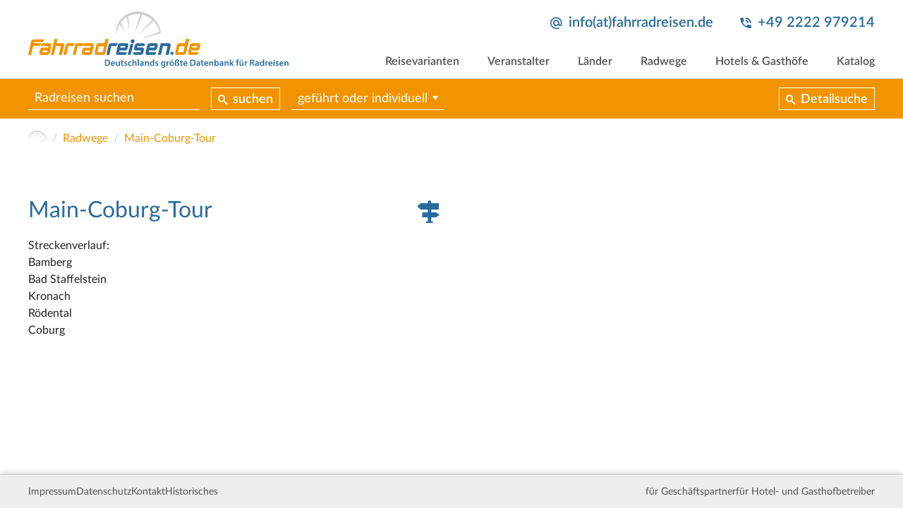

--- FILE ---
content_type: text/html; charset=utf-8
request_url: https://www.fahrradreisen.de/radwege/main-coburg-tour
body_size: 14807
content:
<!DOCTYPE html>
<html lang="de">
<head>

<meta charset="utf-8">
<!-- 
	This website is powered by TYPO3 - inspiring people to share!
	TYPO3 is a free open source Content Management Framework initially created by Kasper Skaarhoj and licensed under GNU/GPL.
	TYPO3 is copyright 1998-2026 of Kasper Skaarhoj. Extensions are copyright of their respective owners.
	Information and contribution at https://typo3.org/
-->


<link rel="icon" href="/typo3conf/ext/rrdb_frontendtemplate/Resources/Public/Icons/favicon-32x32.png" type="image/png">
<title>Radreisen auf der Main-Coburg-Tour</title>
<meta name="generator" content="TYPO3 CMS">
<meta name="description" content="Organisierte Radreisen auf der Main-Coburg-Tour suchen und finden. Alle Radtouren wurden von erfahrenen Reiseprofis geplant und sorgfältig ausgeabeitet. Damit könnt Ihr die Main-Coburg-Tour auf meist ruhigen Wegen durch die schönsten Landschaften entdecken. Individuelle oder geführte Gruppentouren – den Gepäcktransport übernimmt meist der Veranstalter.">
<meta name="robots" content="INDEX,FOLLOW">
<meta name="viewport" content="width=device-width, initial-scale=1">
<meta name="twitter:card" content="summary">


<link rel="stylesheet" href="/typo3conf/ext/rrdb_data/Resources/Public/Styles/rrdb_data.css?1738608670" media="all">
<link rel="stylesheet" href="/typo3temp/assets/css/cc78237e39849837e917663375006b72.css?1711970840" media="all">
<link rel="stylesheet" href="/typo3conf/ext/rrdb_frontendtemplate/Resources/Public/Styles/cookieconsent.min.css?1711968061" media="all">
<link rel="stylesheet" href="/typo3conf/ext/rrdb_frontendtemplate/Resources/Public/Styles/flatpickr.css?1711968061" media="all">
<link rel="stylesheet" href="/typo3conf/ext/rrdb_frontendtemplate/Resources/Public/Styles/lightbox.css?1711968061" media="all">
<link rel="stylesheet" href="/typo3conf/ext/rrdb_frontendtemplate/Resources/Public/Styles/slick.css?1711968061" media="all">
<link rel="stylesheet" href="/typo3conf/ext/rrdb_frontendtemplate/Resources/Public/Styles/select2.min.css?1711968061" media="all">
<link rel="stylesheet" href="/typo3conf/ext/rrdb_frontendtemplate/Resources/Public/Styles/main.css?1712417891" media="all">



<script src="/typo3conf/ext/rrdb_frontendtemplate/Resources/Public/Scripts/jquery-3.3.1.min.js?1711968053"></script>
<script src="/typo3temp/assets/js/3b797378be49828a3d98307fd285017b.js?1711970840"></script>


<link rel="apple-touch-icon" sizes="57x57" href="/typo3conf/ext/rrdb_frontendtemplate/Resources/Public/Icons/favicon-57x57.png">
		<link rel="apple-touch-icon" sizes="60x60" href="/typo3conf/ext/rrdb_frontendtemplate/Resources/Public/Icons/favicon-60x60.png">
		<link rel="apple-touch-icon" sizes="72x72" href="/typo3conf/ext/rrdb_frontendtemplate/Resources/Public/Icons/favicon-72x72.png">
		<link rel="apple-touch-icon" sizes="76x76" href="/typo3conf/ext/rrdb_frontendtemplate/Resources/Public/Icons/favicon-76x76.png">
		<link rel="apple-touch-icon" sizes="114x114" href="/typo3conf/ext/rrdb_frontendtemplate/Resources/Public/Icons/favicon-114x114.png">
		<link rel="apple-touch-icon" sizes="120x120" href="/typo3conf/ext/rrdb_frontendtemplate/Resources/Public/Icons/favicon-120x120.png">
		<link rel="apple-touch-icon" sizes="144x144" href="/typo3conf/ext/rrdb_frontendtemplate/Resources/Public/Icons/favicon-144x144.png">
		<link rel="apple-touch-icon" sizes="152x152" href="/typo3conf/ext/rrdb_frontendtemplate/Resources/Public/Icons/favicon-152x152.png">
		<link rel="apple-touch-icon" sizes="180x180" href="/typo3conf/ext/rrdb_frontendtemplate/Resources/Public/Icons/favicon-180x180.png">
		<link rel="icon" type="image/png" sizes="192x192"  href="/typo3conf/ext/rrdb_frontendtemplate/Resources/Public/Icons/favicon-192x192.png">
		<link rel="icon" type="image/png" sizes="32x32" href="/typo3conf/ext/rrdb_frontendtemplate/Resources/Public/Icons/favicon-32x32.png">
		<link rel="icon" type="image/png" sizes="96x96" href="/typo3conf/ext/rrdb_frontendtemplate/Resources/Public/Icons/favicon-96x96.png">
		<link rel="icon" type="image/png" sizes="16x16" href="/typo3conf/ext/rrdb_frontendtemplate/Resources/Public/Icons/favicon-16x16.png">
		<meta name="msapplication-TileColor" content="#ffffff">
		<meta name="msapplication-TileImage" content="/typo3conf/ext/rrdb_frontendtemplate/Resources/Public/Icons/favicon-144x144.png">
		<meta name="theme-color" content="#ffffff">
<link rel="canonical" href="https://www.fahrradreisen.de/radwege/main-coburg-tour"/>
</head>
<body>




<header>
	<div class="content-width">
		<a href="/" class="logo"><svg version="1.1" id="Layer_1" xmlns="http://www.w3.org/2000/svg" xmlns:xlink="http://www.w3.org/1999/xlink" x="0px" y="0px" viewBox="0 0 936 203" style="enable-background:new 0 0 936 203;" xml:space="preserve"><style type="text/css">
		.st0{fill:#F29400;}
		.st1{fill:#296A9C;}
		.st2{fill:#CCCDD0;}
	</style><g transform="translate(-32.1,-48.2)"><g class="main"><path class="st0" d="M113.3,205l13.4-57.2h10.9l-3.7,15.4h21c1.8,0,3.4,0.6,4.8,1.8c1.3,1.2,2,2.7,2,4.4c0,0.3-0.1,0.7-0.2,1.3
			l-8.1,34.3L142,205l7.3-30.7v-0.1c0-0.2-0.1-0.4-0.4-0.6c-0.3-0.2-0.6-0.2-1.1-0.2h-14.7c-0.5,0-0.9,0.1-1.2,0.3
			c-0.3,0.2-0.5,0.4-0.6,0.6l-7.3,30.7L113.3,205z"/><path class="st0" d="M200.9,163.2c-5,3.8-6.7,10.2-6.7,10.2h-16.9c-0.4,0-0.8,0.1-1.1,0.3c-0.3,0.2-0.5,0.4-0.5,0.6l-6.5,30.7
			h-10.4l7.5-34.4c0.4-1.9,1.5-3.7,3.2-5.2c1.7-1.5,3.7-2.3,5.9-2.3H200.9z"/><path class="st0" d="M234.6,163.2c-5,3.8-6.7,10.2-6.7,10.2h-16.9c-0.4,0-0.8,0.1-1.1,0.3c-0.3,0.2-0.5,0.4-0.5,0.6l-6.5,30.7
			h-10.4l7.5-34.4c0.4-1.9,1.5-3.7,3.2-5.2c1.7-1.5,3.7-2.3,5.9-2.3H234.6z"/><path class="st1" d="M355.7,163.2c-5,3.8-6.7,10.2-6.7,10.2H332c-0.4,0-0.8,0.1-1.1,0.3c-0.3,0.2-0.5,0.4-0.5,0.6l-6.5,30.7
			h-10.4l7.5-34.4c0.4-1.9,1.5-3.7,3.2-5.2c1.7-1.5,3.7-2.3,5.9-2.3H355.7z"/><path class="st0" d="M270.7,199.1c0-0.3,0.1-0.8,0.2-1.5l5.7-26.9c0.4-1.9,1.5-3.6,3.4-5.1c1.9-1.6,3.8-2.3,5.7-2.3H306l3.3-15.4
			h12L310,197.5c-0.5,2.2-1.6,4-3.4,5.4c-1.8,1.4-3.7,2.1-5.6,2.1h-24.2c-1.7,0-3.1-0.6-4.3-1.7
			C271.3,202.3,270.7,200.8,270.7,199.1 M281.5,194.2c0,0.3,0.2,0.6,0.5,0.9c0.4,0.3,0.7,0.4,1.2,0.4h15.5c0.3,0,0.6-0.2,1-0.5
			c0.4-0.3,0.7-0.7,0.7-0.9l4.2-19.7c0,0-0.1-0.5-0.4-0.7c-0.3-0.2-0.6-0.2-0.8-0.2h-15.5c-0.5,0-1,0.1-1.5,0.3
			c-0.5,0.2-0.7,0.4-0.7,0.6l-4.2,19.7V194.2z"/><path class="st0" d="M560.4,199.1c0-0.3,0.1-0.8,0.2-1.5l5.7-26.9c0.4-1.9,1.5-3.6,3.4-5.1c1.9-1.6,3.8-2.3,5.7-2.3h20.4
			l3.3-15.4h12l-11.2,49.7c-0.5,2.2-1.6,4-3.4,5.4c-1.8,1.4-3.7,2.1-5.6,2.1h-24.2c-1.7,0-3.1-0.6-4.3-1.7
			C561,202.3,560.4,200.8,560.4,199.1 M571.2,194.2c0,0.3,0.2,0.6,0.5,0.9c0.4,0.3,0.7,0.4,1.2,0.4h15.5c0.3,0,0.6-0.2,1-0.5
			c0.4-0.3,0.7-0.7,0.7-0.9l4.2-19.7c0,0-0.1-0.5-0.4-0.7c-0.3-0.2-0.6-0.2-0.8-0.2h-15.5c-0.5,0-1,0.1-1.5,0.3
			c-0.5,0.2-0.7,0.4-0.7,0.6l-4.2,19.7V194.2z"/><path class="st1" d="M409.4,199.1c0-0.3,0.1-0.8,0.2-1.5l0.5-2.1h24.7c0.4,0,0.8-0.2,1.1-0.5c0.3-0.3,0.5-0.6,0.6-1l0.7-3.6
			c0.1-0.1,0.1-0.2,0.1-0.4c0-0.3-0.1-0.6-0.3-0.8c-0.2-0.2-0.5-0.3-0.9-0.3h-17.3c-1.7,0-3.1-0.6-4.3-1.9
			c-1.2-1.3-1.8-2.7-1.8-4.3c0-0.3,0.1-0.8,0.2-1.3l2.3-10.8c0.4-1.9,1.5-3.6,3.4-5.1c1.9-1.6,3.8-2.3,5.7-2.3h21.5
			c1.9,0,3.4,0.6,4.4,1.7c1.1,1.2,1.6,2.6,1.6,4.2c0,0.4-0.1,0.9-0.2,1.5l-0.6,2.7h-24.8c-0.4,0-0.8,0.1-1.1,0.3
			c-0.3,0.2-0.5,0.4-0.5,0.6l-0.6,2.9v0.4c0,0.7,0.4,1,1.1,1h17.3c1.9,0,3.4,0.6,4.4,1.7c1.1,1.2,1.6,2.6,1.6,4.2
			c0,0.4-0.1,0.9-0.2,1.5l-2.4,11.3c-0.5,2.3-1.5,4.1-3.2,5.5c-1.6,1.4-3.6,2-5.8,2h-21.5c-1.7,0-3.2-0.5-4.4-1.6
			C410,202.3,409.4,200.9,409.4,199.1"/><path class="st1" d="M498.4,205l10.2-41.8h7.2h22.7c1.7,0,3.1,0.6,4.3,1.9c1.2,1.3,1.8,2.7,1.8,4.4c0,0.3-0.1,0.7-0.2,1.2
			l-7,34.4h-11.1l6.5-30.7v-0.1c0-0.2-0.1-0.4-0.4-0.6c-0.2-0.2-0.5-0.3-0.9-0.3h-13.8c-0.4,0-0.7,0.1-1.1,0.3
			c-0.3,0.2-0.5,0.4-0.5,0.6l-6.5,30.7H498.4z"/><path class="st1" d="M543.5,198.3l0.1-0.3c0.5-2.6,2.8-4.4,5.5-4.4h0c3.6,0,6.2,3.3,5.5,6.8l-0.1,0.3c-0.6,2.6-2.8,4.4-5.5,4.4
			C545.4,205,542.8,201.8,543.5,198.3"/><path class="st0" d="M607.2,199.1c0-0.4,0.1-0.9,0.2-1.5l5.7-26.9c0.4-1.8,1.5-3.5,3.4-5.1c1.9-1.6,3.8-2.4,5.6-2.4h22.7
			c1.9,0,3.3,0.6,4.4,1.8c1.1,1.2,1.6,2.6,1.6,4.3c0,0.3-0.1,0.8-0.2,1.4l-2.2,10.8c-0.4,1.9-1.5,3.7-3.3,5.2
			c-1.8,1.5-3.7,2.3-5.9,2.3h-19.9l-1.1,5.1v0.2c0,0.3,0.2,0.6,0.5,0.9c0.4,0.3,0.8,0.4,1.2,0.4h25.4l-0.5,2.1
			c-0.5,2.3-1.6,4.1-3.3,5.5c-1.6,1.4-3.6,2-5.9,2h-22.7c-1.7,0-3.1-0.6-4.3-1.7C607.8,202.3,607.2,200.8,607.2,199.1 M621.9,177.6
			c0,0.8,0.6,1.2,1.8,1.2h13.7c0.5,0,0.9-0.1,1.2-0.4c0.3-0.3,0.6-0.6,0.6-1.1l0.7-2.9v-0.1c0-0.2-0.1-0.4-0.4-0.6
			c-0.3-0.2-0.6-0.3-1-0.3h-13.7c-0.5,0-1,0.1-1.5,0.3c-0.5,0.2-0.7,0.4-0.8,0.6l-0.6,2.9V177.6z"/><path class="st1" d="M454.2,199.1c0-0.4,0.1-0.9,0.2-1.5l5.7-26.9c0.4-1.8,1.5-3.5,3.4-5.1c1.9-1.6,3.8-2.4,5.6-2.4h22.7
			c1.9,0,3.3,0.6,4.4,1.8c1.1,1.2,1.6,2.6,1.6,4.3c0,0.3-0.1,0.8-0.2,1.4l-2.2,10.8c-0.4,1.9-1.5,3.7-3.3,5.2
			c-1.8,1.5-3.7,2.3-5.9,2.3h-19.9l-1.1,5.1v0.2c0,0.3,0.2,0.6,0.5,0.9c0.4,0.3,0.8,0.4,1.2,0.4h25.4l-0.5,2.1
			c-0.5,2.3-1.6,4.1-3.3,5.5c-1.6,1.4-3.6,2-5.9,2h-22.7c-1.7,0-3.1-0.6-4.3-1.7C454.8,202.3,454.2,200.8,454.2,199.1 M468.9,177.6
			c0,0.8,0.6,1.2,1.8,1.2h13.7c0.5,0,0.9-0.1,1.2-0.4c0.3-0.3,0.6-0.6,0.6-1.1l0.7-2.9v-0.1c0-0.2-0.1-0.4-0.4-0.6
			c-0.3-0.2-0.6-0.3-1-0.3h-13.7c-0.5,0-1,0.1-1.5,0.3c-0.5,0.2-0.7,0.4-0.8,0.6l-0.6,2.9V177.6z"/><path class="st1" d="M348.3,199.1c0-0.4,0.1-0.9,0.2-1.5l5.7-26.9c0.4-1.8,1.5-3.5,3.4-5.1c1.9-1.6,3.8-2.4,5.6-2.4H386
			c1.9,0,3.3,0.6,4.4,1.8c1.1,1.2,1.6,2.6,1.6,4.3c0,0.3-0.1,0.8-0.2,1.4l-2.2,10.8c-0.4,1.9-1.5,3.7-3.3,5.2
			c-1.8,1.5-3.7,2.3-5.9,2.3h-19.9l-1.1,5.1v0.2c0,0.3,0.2,0.6,0.5,0.9c0.4,0.3,0.8,0.4,1.2,0.4h25.4l-0.5,2.1
			c-0.5,2.3-1.6,4.1-3.3,5.5c-1.6,1.4-3.6,2-5.9,2h-22.7c-1.7,0-3.1-0.6-4.3-1.7C348.9,202.3,348.3,200.8,348.3,199.1 M363,177.6
			c0,0.8,0.6,1.2,1.8,1.2h13.7c0.5,0,0.9-0.1,1.2-0.4c0.3-0.3,0.6-0.6,0.6-1.1l0.7-2.9v-0.1c0-0.2-0.1-0.4-0.4-0.6
			c-0.3-0.2-0.6-0.3-1-0.3h-13.7c-0.5,0-1,0.1-1.5,0.3c-0.5,0.2-0.7,0.4-0.8,0.6l-0.6,2.9V177.6z"/><polygon class="st1" points="410.4,165.3 400.1,165.3 389.8,205 400.1,205 			"/><path class="st1" d="M414.5,156.1c0,3.9-3.2,7.1-7.1,7.1c-3.9,0-7.1-3.2-7.1-7.1c0-3.9,3.2-7.1,7.1-7.1
			C411.3,149,414.5,152.2,414.5,156.1"/><path class="st0" d="M72,199.1c0-0.4,0.1-0.9,0.2-1.5l2.4-11.3c0.4-1.9,1.5-3.6,3.4-5.2c1.9-1.6,3.8-2.3,5.6-2.3h20l1-4.4v-0.1
			c0-0.2-0.1-0.4-0.4-0.6c-0.3-0.2-0.6-0.3-1-0.3h-26l0.6-2.7c0.4-1.8,1.5-3.5,3.4-5.1c1.9-1.6,3.8-2.4,5.6-2.4h22.7
			c1.7,0,3.1,0.6,4.3,1.9c1.2,1.3,1.8,2.7,1.8,4.4c0,0.3-0.1,0.7-0.2,1.2l-5.7,26.9c-0.4,2.2-1.6,4-3.4,5.4
			c-1.8,1.4-3.7,2.1-5.7,2.1H78.2c-1.7,0-3.1-0.6-4.3-1.7C72.6,202.3,72,200.8,72,199.1 M83.2,194.2c0,0.3,0.1,0.5,0.4,0.8
			c0.3,0.3,0.5,0.5,0.7,0.5h14.3c0.4,0,0.8-0.2,1.2-0.5c0.4-0.3,0.6-0.6,0.7-1l0.8-4c0-0.3-0.1-0.6-0.4-0.8
			c-0.2-0.2-0.6-0.3-0.9-0.3H85.7c-0.3,0-0.7,0.1-1,0.4c-0.4,0.3-0.6,0.6-0.7,1l-0.7,3.6V194.2z"/><path class="st0" d="M224.5,199.1c0-0.4,0.1-0.9,0.2-1.5l2.4-11.3c0.4-1.9,1.5-3.6,3.4-5.2c1.9-1.6,3.8-2.3,5.6-2.3h20l1-4.4
			v-0.1c0-0.2-0.1-0.4-0.4-0.6c-0.3-0.2-0.6-0.3-1-0.3h-26l0.6-2.7c0.4-1.8,1.5-3.5,3.4-5.1c1.9-1.6,3.8-2.4,5.6-2.4h22.7
			c1.7,0,3.1,0.6,4.3,1.9c1.2,1.3,1.8,2.7,1.8,4.4c0,0.3-0.1,0.7-0.2,1.2l-5.7,26.9c-0.4,2.2-1.6,4-3.4,5.4
			c-1.8,1.4-3.7,2.1-5.7,2.1h-22.7c-1.7,0-3.1-0.6-4.3-1.7C225.1,202.3,224.5,200.8,224.5,199.1 M235.7,194.2
			c0,0.3,0.1,0.5,0.4,0.8c0.3,0.3,0.5,0.5,0.7,0.5h14.3c0.4,0,0.8-0.2,1.2-0.5c0.4-0.3,0.6-0.6,0.7-1l0.8-4c0-0.3-0.1-0.6-0.4-0.8
			c-0.2-0.2-0.6-0.3-0.9-0.3h-14.3c-0.3,0-0.7,0.1-1,0.4c-0.4,0.3-0.6,0.6-0.7,1l-0.7,3.6V194.2z"/><path class="st0" d="M91.5,148.9c-3.8,2.3-7,10.2-7,10.2H54.1c-0.4,0-0.8,0.2-1.1,0.5c-0.4,0.3-0.6,0.7-0.6,1l-0.7,2.6h28.8
			c-3.8,2.3-7,10.2-7,10.2h-24L43,205H32.1l10.3-48.6c0.5-1.9,1.6-3.7,3.5-5.2c1.9-1.6,3.7-2.4,5.6-2.4H91.5z"/></g><g class="visual"><path class="st2" d="M476,67c-18.9-15.3-43.7-21.8-67.4-16.3c-2.9,0.7-5.9,1.5-8.9,2.5c-22.2,7.4-40.4,24.2-48,46.4
			c-3.3,9.8-5.3,21.7-3.3,35.2c0,0,0.4-20.6,12.5-40.5l18.8,26c0.3,0.4,0.8,0,0.6-0.4l-15.7-31.1c5.3-7.3,12.3-14.2,21.7-19.6
			l9.1,45.1c0.1,0.4,0.7,0.4,0.7-0.1L391.7,66c12.7-6,22.3-7.2,34.8-7.9c0,0,3.3-0.2,8.6,0.5L414.9,124c-0.1,0.4,0.5,0.7,0.7,0.2
			L442.5,60c9.8,2.3,22.6,7.7,34.8,18.6l-45,51.4c-0.3,0.3,0.2,0.8,0.5,0.5l49.8-48.1c7.5,7.9,17.4,19.8,21.6,39.3l-62.7,24.9
			c-0.4,0.2-0.2,0.8,0.2,0.7l65.9-20C507.6,127.3,511.8,96.2,476,67"/></g><g class="secondary"><path class="st1" d="M307.8,222.7c1.8-0.3,4-0.5,6.4-0.5c4.1,0,7,0.8,9,2.5c2.1,1.7,3.4,4.3,3.4,8.1c0,3.9-1.3,6.9-3.4,8.8
			c-2.2,2-5.7,3-10,3c-2.4,0-4.1-0.1-5.4-0.3V222.7z M311.8,241.3c0.6,0.1,1.4,0.1,2.2,0.1c5.2,0,8.3-2.8,8.3-8.4
			c0-4.9-2.8-7.6-7.8-7.6c-1.3,0-2.2,0.1-2.7,0.2V241.3z"/><path class="st1" d="M333.1,237.6c0.1,2.9,2.4,4.1,4.9,4.1c1.9,0,3.2-0.3,4.4-0.7l0.6,2.8c-1.4,0.6-3.3,1-5.6,1
			c-5.2,0-8.2-3.2-8.2-8c0-4.4,2.7-8.6,7.8-8.6c5.2,0,6.9,4.2,6.9,7.7c0,0.8-0.1,1.3-0.1,1.7H333.1z M340.1,234.8
			c0-1.5-0.6-3.9-3.3-3.9c-2.5,0-3.5,2.3-3.7,3.9H340.1z"/><path class="st1" d="M361.6,239.6c0,1.9,0.1,3.5,0.1,4.8h-3.5L358,242H358c-0.7,1.1-2.3,2.8-5.1,2.8c-2.9,0-5.6-1.7-5.6-6.9v-9.3
			h4v8.7c0,2.6,0.8,4.3,3,4.3c1.6,0,2.6-1.1,3.1-2.2c0.1-0.4,0.2-0.8,0.2-1.2v-9.6h4V239.6z"/><path class="st1" d="M370.9,223.9v4.5h3.8v3h-3.8v7c0,1.9,0.5,2.9,2.1,2.9c0.7,0,1.2-0.1,1.6-0.2l0.1,3.1
			c-0.6,0.2-1.6,0.4-2.9,0.4c-1.5,0-2.7-0.5-3.5-1.3c-0.8-0.9-1.2-2.4-1.2-4.4v-7.5h-2.3v-3h2.3v-3.6L370.9,223.9z"/><path class="st1" d="M377.8,240.7c0.9,0.6,2.6,1.1,4.1,1.1c1.8,0,2.5-0.7,2.5-1.8c0-1.1-0.7-1.6-2.6-2.3
			c-3.1-1.1-4.4-2.8-4.4-4.6c0-2.8,2.3-5,6-5c1.8,0,3.3,0.5,4.2,0.9l-0.8,2.8c-0.7-0.4-2-0.9-3.4-0.9c-1.4,0-2.2,0.7-2.2,1.7
			c0,1,0.8,1.5,2.8,2.2c2.9,1,4.2,2.5,4.2,4.9c0,2.9-2.3,5-6.5,5c-1.9,0-3.7-0.5-4.8-1.1L377.8,240.7z"/><path class="st1" d="M403.6,243.9c-0.8,0.4-2.5,0.8-4.5,0.8c-5,0-8.2-3.2-8.2-8.1c0-4.8,3.3-8.5,8.9-8.5c1.5,0,3,0.3,3.9,0.8
			l-0.7,3c-0.7-0.3-1.6-0.6-3-0.6c-3.1,0-4.9,2.3-4.9,5.2c0,3.3,2.1,5.1,4.9,5.1c1.4,0,2.4-0.3,3.2-0.6L403.6,243.9z"/><path class="st1" d="M406.9,221.2h4.1v9.5h0.1c0.5-0.8,1.1-1.4,2-1.8c0.8-0.5,1.7-0.7,2.7-0.7c2.7,0,5.6,1.8,5.6,6.9v9.4h-4v-8.9
			c0-2.3-0.8-4-3.1-4c-1.6,0-2.7,1-3.1,2.3c-0.1,0.3-0.2,0.8-0.2,1.2v9.5h-4.1V221.2z"/><rect x="425.9" y="221.2" class="st1" width="4.1" height="23.2"/><path class="st1" d="M443.5,244.4l-0.3-1.8h-0.1c-1,1.2-2.6,2.1-4.7,2.1c-3.2,0-5-2.3-5-4.7c0-4,3.6-6,9.4-6v-0.3
			c0-1-0.4-2.8-3.2-2.8c-1.6,0-3.2,0.5-4.3,1.2l-0.8-2.6c1.2-0.7,3.2-1.4,5.8-1.4c5.1,0,6.6,3.2,6.6,6.7v5.7c0,1.4,0.1,2.8,0.2,3.8
			H443.5z M443,236.6c-2.8-0.1-5.6,0.6-5.6,3c0,1.6,1,2.3,2.3,2.3c1.6,0,2.8-1,3.1-2.2c0.1-0.3,0.1-0.6,0.1-0.9V236.6z"/><path class="st1" d="M451.5,233.2c0-1.8,0-3.4-0.1-4.7h3.5l0.2,2.4h0.1c0.7-1.2,2.4-2.7,5.1-2.7c2.8,0,5.7,1.8,5.7,6.8v9.4h-4v-9
			c0-2.3-0.8-4-3-4c-1.6,0-2.7,1.1-3.1,2.3c-0.1,0.4-0.2,0.9-0.2,1.3v9.3h-4.1V233.2z"/><path class="st1" d="M485.1,221.2v18.7c0,1.6,0.1,3.4,0.1,4.5h-3.6l-0.2-2.5h-0.1c-0.9,1.8-2.9,2.9-5.2,2.9
			c-3.8,0-6.8-3.2-6.8-8.1c0-5.3,3.3-8.5,7.1-8.5c2.2,0,3.8,0.9,4.5,2.1h0.1v-9H485.1z M481.1,235.1c0-0.3,0-0.7-0.1-1
			c-0.4-1.6-1.6-2.8-3.5-2.8c-2.6,0-4,2.3-4,5.3c0,2.9,1.4,5,4,5c1.6,0,3.1-1.1,3.5-2.8c0.1-0.4,0.1-0.8,0.1-1.2V235.1z"/><path class="st1" d="M489.5,240.7c0.9,0.6,2.6,1.1,4.1,1.1c1.8,0,2.5-0.7,2.5-1.8c0-1.1-0.7-1.6-2.6-2.3
			c-3.1-1.1-4.4-2.8-4.4-4.6c0-2.8,2.3-5,6-5c1.8,0,3.3,0.5,4.2,0.9l-0.8,2.8c-0.7-0.4-2-0.9-3.4-0.9c-1.4,0-2.2,0.7-2.2,1.7
			c0,1,0.8,1.5,2.8,2.2c2.9,1,4.2,2.5,4.2,4.9c0,2.9-2.3,5-6.5,5c-1.9,0-3.7-0.5-4.8-1.1L489.5,240.7z"/><path class="st1" d="M525.2,228.5c-0.1,1.1-0.1,2.4-0.1,4.6v9c0,3.3-0.7,5.7-2.4,7.2c-1.7,1.5-4,1.9-6.1,1.9
			c-2,0-4.2-0.4-5.6-1.3l0.9-3c1,0.6,2.7,1.2,4.6,1.2c2.6,0,4.6-1.4,4.6-4.8v-1.4h-0.1c-0.9,1.4-2.5,2.3-4.6,2.3
			c-4,0-6.8-3.3-6.8-7.8c0-5.2,3.4-8.4,7.2-8.4c2.4,0,3.9,1.2,4.6,2.5h0.1l0.2-2.1H525.2z M521.1,234.9c0-0.4,0-0.8-0.1-1.1
			c-0.4-1.5-1.6-2.6-3.3-2.6c-2.3,0-3.9,2-3.9,5.2c0,2.7,1.4,4.9,3.9,4.9c1.5,0,2.8-1,3.3-2.4c0.1-0.4,0.2-1,0.2-1.4V234.9z"/><path class="st1" d="M529.6,233.6c0-2.2,0-3.7-0.1-5.1h3.5l0.1,3h0.1c0.8-2.3,2.6-3.4,4.3-3.4c0.4,0,0.6,0,0.9,0.1v3.8
			c-0.3-0.1-0.7-0.1-1.2-0.1c-1.9,0-3.2,1.2-3.6,3c-0.1,0.4-0.1,0.8-0.1,1.2v8.2h-4V233.6z"/><path class="st1" d="M556.3,236.3c0,5.8-4.1,8.5-8.2,8.5c-4.5,0-8-3.1-8-8.2c0-5.2,3.4-8.4,8.2-8.4
			C553.2,228.1,556.3,231.5,556.3,236.3 M543,224c0-1.1,0.9-2,2.1-2c1.1,0,1.9,0.8,1.9,2c0,1.1-0.8,2-2,2
			C543.9,226,543,225.1,543,224 M544.3,236.5c0,3.1,1.5,5.4,4,5.4c2.3,0,3.9-2.3,3.9-5.5c0-2.5-1.1-5.3-3.9-5.3
			C545.5,231.1,544.3,233.8,544.3,236.5 M549.5,224c0-1.1,0.8-2,2-2c1.1,0,2,0.8,2,2c0,1.1-0.8,2-2,2
			C550.4,226,549.5,225.1,549.5,224"/><path class="st1" d="M559.9,244.4V230c0-3.7,0.9-5.9,2.5-7.3c1.3-1.2,3.1-1.9,5.4-1.9c3.6,0,6.5,2.2,6.5,5.8c0,1-0.3,2.1-0.8,2.7
			c-1.4,0.6-2.1,1.5-2.1,2.4c0,0.9,0.5,1.6,1.4,2.5c1.2,1.2,2.6,2.6,2.6,5.1c0,3.2-2.3,5.4-6.3,5.4c-1.2,0-2.5-0.2-3.5-0.6l0.6-3
			c0.7,0.3,1.6,0.5,2.5,0.5c1.7,0,2.6-0.9,2.6-2.2c0-1-0.5-1.8-1.4-2.7c-1.2-1.2-2.5-2.5-2.5-4.5c0-1.7,0.9-3.1,2.7-4
			c0.2-0.4,0.3-0.8,0.3-1.3c0-1.8-1.1-3-2.9-3c-2.1,0-3.5,1.5-3.5,5.8v14.7H559.9z"/><path class="st1" d="M583.6,223.9v4.5h3.8v3h-3.8v7c0,1.9,0.5,2.9,2.1,2.9c0.7,0,1.2-0.1,1.6-0.2l0.1,3.1
			c-0.6,0.2-1.6,0.4-2.9,0.4c-1.5,0-2.7-0.5-3.5-1.3c-0.8-0.9-1.2-2.4-1.2-4.4v-7.5h-2.3v-3h2.3v-3.6L583.6,223.9z"/><path class="st1" d="M593.4,237.6c0.1,2.9,2.4,4.1,4.9,4.1c1.9,0,3.2-0.3,4.4-0.7l0.6,2.8c-1.4,0.6-3.3,1-5.6,1
			c-5.2,0-8.2-3.2-8.2-8c0-4.4,2.7-8.6,7.8-8.6c5.2,0,6.9,4.2,6.9,7.7c0,0.8-0.1,1.3-0.1,1.7H593.4z M600.4,234.8
			c0-1.5-0.6-3.9-3.3-3.9c-2.5,0-3.5,2.3-3.7,3.9H600.4z"/><path class="st1" d="M615,222.7c1.8-0.3,4-0.5,6.4-0.5c4.1,0,7,0.8,9,2.5c2.1,1.7,3.4,4.3,3.4,8.1c0,3.9-1.3,6.9-3.4,8.8
			c-2.2,2-5.7,3-10,3c-2.3,0-4.1-0.1-5.4-0.3V222.7z M619,241.3c0.6,0.1,1.4,0.1,2.2,0.1c5.2,0,8.3-2.8,8.3-8.4
			c0-4.9-2.8-7.6-7.8-7.6c-1.3,0-2.2,0.1-2.7,0.2V241.3z"/><path class="st1" d="M646.4,244.4l-0.3-1.8H646c-1,1.2-2.6,2.1-4.7,2.1c-3.2,0-5-2.3-5-4.7c0-4,3.6-6,9.4-6v-0.3
			c0-1-0.4-2.8-3.2-2.8c-1.6,0-3.2,0.5-4.3,1.2l-0.8-2.6c1.2-0.7,3.2-1.4,5.8-1.4c5.1,0,6.6,3.2,6.6,6.7v5.7c0,1.4,0.1,2.8,0.2,3.8
			H646.4z M645.8,236.6c-2.8-0.1-5.6,0.6-5.6,3c0,1.6,1,2.3,2.3,2.3c1.6,0,2.8-1,3.1-2.2c0.1-0.3,0.1-0.6,0.1-0.9V236.6z"/><path class="st1" d="M658.7,223.9v4.5h3.8v3h-3.8v7c0,1.9,0.5,2.9,2.1,2.9c0.7,0,1.2-0.1,1.6-0.2l0.1,3.1
			c-0.6,0.2-1.6,0.4-2.9,0.4c-1.5,0-2.7-0.5-3.5-1.3c-0.8-0.9-1.2-2.4-1.2-4.4v-7.5h-2.3v-3h2.3v-3.6L658.7,223.9z"/><path class="st1" d="M668.5,237.6c0.1,2.9,2.4,4.1,4.9,4.1c1.9,0,3.2-0.3,4.4-0.7l0.6,2.8c-1.4,0.6-3.3,1-5.6,1
			c-5.2,0-8.2-3.2-8.2-8c0-4.4,2.7-8.6,7.8-8.6c5.2,0,6.9,4.2,6.9,7.7c0,0.8-0.1,1.3-0.1,1.7H668.5z M675.5,234.8
			c0-1.5-0.6-3.9-3.3-3.9c-2.5,0-3.5,2.3-3.7,3.9H675.5z"/><path class="st1" d="M682.8,233.2c0-1.8,0-3.4-0.1-4.7h3.5l0.2,2.4h0.1c0.7-1.2,2.4-2.7,5.1-2.7c2.8,0,5.7,1.8,5.7,6.8v9.4h-4v-9
			c0-2.3-0.8-4-3-4c-1.6,0-2.7,1.1-3.1,2.3c-0.1,0.4-0.2,0.9-0.2,1.3v9.3h-4V233.2z"/><path class="st1" d="M701.7,244.4c0.1-1.1,0.1-2.8,0.1-4.5v-18.7h4v9.5h0.1c1-1.5,2.7-2.5,5.1-2.5c3.9,0,6.7,3.2,6.6,8.1
			c0,5.7-3.6,8.6-7.2,8.6c-2.1,0-3.9-0.8-5-2.7h-0.1l-0.2,2.4H701.7z M705.8,237.8c0,0.3,0,0.7,0.1,0.9c0.4,1.6,1.8,2.8,3.6,2.8
			c2.5,0,4.1-2,4.1-5.2c0-2.8-1.3-5.1-4-5.1c-1.6,0-3.1,1.2-3.6,2.9c-0.1,0.3-0.1,0.7-0.1,1V237.8z"/><path class="st1" d="M730.2,244.4l-0.3-1.8h-0.1c-1,1.2-2.6,2.1-4.7,2.1c-3.2,0-5-2.3-5-4.7c0-4,3.6-6,9.4-6v-0.3
			c0-1-0.4-2.8-3.2-2.8c-1.6,0-3.2,0.5-4.3,1.2l-0.8-2.6c1.2-0.7,3.2-1.4,5.8-1.4c5.1,0,6.6,3.2,6.6,6.7v5.7c0,1.4,0.1,2.8,0.2,3.8
			H730.2z M729.6,236.6c-2.8-0.1-5.6,0.6-5.6,3c0,1.6,1,2.3,2.3,2.3c1.6,0,2.8-1,3.1-2.2c0.1-0.3,0.1-0.6,0.1-0.9V236.6z"/><path class="st1" d="M738.1,233.2c0-1.8,0-3.4-0.1-4.7h3.5l0.2,2.4h0.1c0.7-1.2,2.4-2.7,5.1-2.7c2.8,0,5.7,1.8,5.7,6.8v9.4h-4v-9
			c0-2.3-0.8-4-3-4c-1.6,0-2.7,1.1-3.1,2.3c-0.1,0.4-0.2,0.9-0.2,1.3v9.3h-4V233.2z"/><path class="st1" d="M761.1,235.5L761.1,235.5c0.5-0.6,0.9-1.3,1.3-1.9l3.9-5.1h4.8l-5.9,6.5l6.7,9.4H767l-4.6-7l-1.4,1.6v5.4h-4
			v-23.2h4V235.5z"/><path class="st1" d="M781.5,244.4v-12.9h-2.2v-3h2.2v-0.7c0-2.1,0.6-4.1,1.9-5.4c1.2-1.1,2.8-1.5,4.1-1.5c1.1,0,1.9,0.2,2.6,0.4
			l-0.3,3.1c-0.4-0.2-1-0.3-1.7-0.3c-2,0-2.7,1.7-2.7,3.6v0.8h3.5v3h-3.5v12.9H781.5z"/><path class="st1" d="M806,239.6c0,1.9,0.1,3.5,0.1,4.8h-3.5l-0.2-2.4h-0.1c-0.7,1.1-2.3,2.8-5.1,2.8c-2.9,0-5.6-1.7-5.6-6.9v-9.3
			h4v8.7c0,2.6,0.9,4.3,3,4.3c1.6,0,2.6-1.1,3.1-2.2c0.1-0.4,0.2-0.8,0.2-1.2v-9.6h4V239.6z M793.7,224c0-1.1,0.9-2,2.1-2
			c1.1,0,1.9,0.8,1.9,2c0,1.1-0.8,2-2,2C794.6,226,793.7,225.1,793.7,224 M800.3,224c0-1.1,0.8-2,2-2c1.1,0,2,0.8,2,2
			c0,1.1-0.8,2-2,2C801.1,226,800.3,225.1,800.3,224"/><path class="st1" d="M810.7,233.6c0-2.2,0-3.7-0.1-5.1h3.5l0.1,3h0.1c0.8-2.3,2.6-3.4,4.3-3.4c0.4,0,0.6,0,0.9,0.1v3.8
			c-0.3-0.1-0.7-0.1-1.2-0.1c-1.9,0-3.2,1.2-3.6,3c-0.1,0.4-0.1,0.8-0.1,1.2v8.2h-4V233.6z"/><path class="st1" d="M829.8,222.7c1.5-0.3,3.8-0.5,6.1-0.5c3.2,0,5.3,0.5,6.8,1.8c1.2,1,1.9,2.5,1.9,4.4c0,2.8-1.9,4.8-4,5.5v0.1
			c1.6,0.6,2.5,2.1,3.1,4.2c0.7,2.7,1.3,5.3,1.7,6.1h-4.1c-0.3-0.7-0.9-2.4-1.5-5.2c-0.6-2.9-1.7-3.8-4-3.9h-2v9.1h-4V222.7z
				M833.8,232.4h2.4c2.7,0,4.4-1.4,4.4-3.6c0-2.4-1.7-3.5-4.3-3.5c-1.3,0-2.1,0.1-2.5,0.2V232.4z"/><path class="st1" d="M857.8,244.4l-0.3-1.8h-0.1c-1,1.2-2.6,2.1-4.7,2.1c-3.2,0-5-2.3-5-4.7c0-4,3.6-6,9.4-6v-0.3
			c0-1-0.4-2.8-3.2-2.8c-1.6,0-3.2,0.5-4.3,1.2l-0.8-2.6c1.2-0.7,3.2-1.4,5.8-1.4c5.1,0,6.6,3.2,6.6,6.7v5.7c0,1.4,0.1,2.8,0.2,3.8
			H857.8z M857.3,236.6c-2.8-0.1-5.6,0.6-5.6,3c0,1.6,1,2.3,2.3,2.3c1.6,0,2.8-1,3.1-2.2c0.1-0.3,0.1-0.6,0.1-0.9V236.6z"/><path class="st1" d="M880.4,221.2v18.7c0,1.6,0.1,3.4,0.1,4.5h-3.6l-0.2-2.5h-0.1c-0.9,1.8-2.9,2.9-5.2,2.9
			c-3.8,0-6.8-3.2-6.8-8.1c0-5.3,3.3-8.5,7.1-8.5c2.2,0,3.8,0.9,4.5,2.1h0.1v-9H880.4z M876.4,235.1c0-0.3,0-0.7-0.1-1
			c-0.4-1.6-1.6-2.8-3.5-2.8c-2.6,0-4,2.3-4,5.3c0,2.9,1.4,5,4,5c1.6,0,3.1-1.1,3.5-2.8c0.1-0.4,0.1-0.8,0.1-1.2V235.1z"/><path class="st1" d="M885,233.6c0-2.2,0-3.7-0.1-5.1h3.5l0.1,3h0.1c0.8-2.3,2.6-3.4,4.3-3.4c0.4,0,0.6,0,0.9,0.1v3.8
			c-0.3-0.1-0.7-0.1-1.2-0.1c-1.9,0-3.2,1.2-3.6,3c-0.1,0.4-0.1,0.8-0.1,1.2v8.2h-4V233.6z"/><path class="st1" d="M899.5,237.6c0.1,2.9,2.4,4.1,4.9,4.1c1.9,0,3.2-0.3,4.4-0.7l0.6,2.8c-1.4,0.6-3.3,1-5.6,1
			c-5.2,0-8.2-3.2-8.2-8c0-4.4,2.7-8.6,7.8-8.6c5.2,0,6.9,4.2,6.9,7.7c0,0.8-0.1,1.3-0.1,1.7H899.5z M906.5,234.8
			c0-1.5-0.6-3.9-3.3-3.9c-2.5,0-3.5,2.3-3.7,3.9H906.5z"/><path class="st1" d="M918.1,224c0,1.2-0.9,2.2-2.3,2.2c-1.3,0-2.2-0.9-2.2-2.2c0-1.2,0.9-2.2,2.3-2.2
			C917.2,221.9,918,222.8,918.1,224 M913.8,228.5h4v15.9h-4V228.5z"/><path class="st1" d="M922.2,240.7c0.9,0.6,2.6,1.1,4.1,1.1c1.8,0,2.5-0.7,2.5-1.8c0-1.1-0.7-1.6-2.6-2.3
			c-3.1-1.1-4.4-2.8-4.4-4.6c0-2.8,2.3-5,6-5c1.8,0,3.3,0.5,4.2,0.9l-0.8,2.8c-0.7-0.4-2-0.9-3.4-0.9c-1.4,0-2.2,0.7-2.2,1.7
			c0,1,0.8,1.5,2.8,2.2c2.9,1,4.2,2.5,4.2,4.9c0,2.9-2.3,5-6.5,5c-1.9,0-3.7-0.5-4.8-1.1L922.2,240.7z"/><path class="st1" d="M939.2,237.6c0.1,2.9,2.3,4.1,4.9,4.1c1.9,0,3.2-0.3,4.4-0.7l0.6,2.8c-1.4,0.6-3.3,1-5.6,1
			c-5.2,0-8.2-3.2-8.2-8c0-4.4,2.7-8.6,7.8-8.6c5.2,0,6.9,4.2,6.9,7.7c0,0.8-0.1,1.3-0.1,1.7H939.2z M946.2,234.8
			c0-1.5-0.6-3.9-3.3-3.9c-2.5,0-3.5,2.3-3.7,3.9H946.2z"/><path class="st1" d="M953.5,233.2c0-1.8,0-3.4-0.1-4.7h3.5l0.2,2.4h0.1c0.7-1.2,2.4-2.7,5.1-2.7c2.8,0,5.7,1.8,5.7,6.8v9.4h-4v-9
			c0-2.3-0.8-4-3-4c-1.6,0-2.7,1.1-3.1,2.3c-0.1,0.4-0.2,0.9-0.2,1.3v9.3h-4V233.2z"/></g></g></svg></a>
		
		<div class="contact">
			<a class="wishlist rrdbicon-star" href="/reise/merkliste">Merkliste</a>
			<a class="email rrdbicon-mail" href="#" data-mailto-token="qempxs.mrjsDjelvvehvimwir2hi" data-mailto-vector="4">info(at)fahrradreisen.de</a>
			<a href="tel:+492222979214" class="telephone rrdbicon-phone">+49 2222 979214</a>
		</div>
		
		<nav>
			<ul><li class="variants has-subnav"><span class="subnav-toggle rrdbicon-plus"></span><a href="/reise/varianten">Reisevarianten</a><div class="subnav"><span class="subnav-toggle rrdbicon-minus"></span><a href="/reise/varianten">Reisevarianten</a><ul><li><a class="variant-schiffstour" href="/reise/schiffstour"><span class="rrdbicon-schiffstour"></span>Schiffs-Tour</a></li><li><a class="variant-familientour" href="/reise/familientour"><span class="rrdbicon-familientour"></span>Familien-Tour</a></li><li><a class="variant-singletour" href="/reise/singletour"><span class="rrdbicon-singletour"></span>Single-Tour</a></li><li><a class="variant-kurztour" href="/reise/kurztour"><span class="rrdbicon-kurztour"></span>Kurzurlaub</a></li><li><a class="variant-flusstour" href="/reise/flusstour"><span class="rrdbicon-flusstour"></span>Fluss-Tour</a></li><li><a class="variant-an-radwegen" href="/reise/an-radwegen"><span class="rrdbicon-an-radwegen"></span>Radreisen an Radwegen</a></li><li><a class="variant-staedtetour" href="/reise/staedtetour"><span class="rrdbicon-staedtetour"></span>Städte-Tour</a></li><li><a class="variant-inseltour" href="/reise/inseltour"><span class="rrdbicon-inseltour"></span>Insel-Tour</a></li><li><a class="variant-kuestentour" href="/reise/kuestentour"><span class="rrdbicon-kuestentour"></span>Küsten-Tour</a></li><li><a class="variant-rad-und-wandern" href="/reise/rad-und-wandern"><span class="rrdbicon-rad-und-wandern"></span>Rad &amp; Wandern</a></li><li><a class="variant-rad-und-kajak" href="/reise/rad-und-kajak"><span class="rrdbicon-rad-und-kajak"></span>Rad &amp; Kajak</a></li><li><a class="variant-rad-und-bus" href="/reise/rad-und-bus"><span class="rrdbicon-rad-und-bus"></span>Rad &amp; Bus</a></li><li><a class="variant-einsteigertour" href="/reise/einsteigertour"><span class="rrdbicon-einsteigertour"></span>Einsteiger-Tour</a></li><li><a class="variant-training" href="/reise/training"><span class="rrdbicon-training"></span>Training</a></li><li><a class="variant-transalptour" href="/reise/transalptour"><span class="rrdbicon-transalptour"></span>Transalp-Tour</a></li><li><a class="variant-huettentour" href="/reise/huettentour"><span class="rrdbicon-huettentour"></span>Hütten-Tour</a></li><li><a class="variant-kulinariatour" href="/reise/kulinariatour"><span class="rrdbicon-kulinariatour"></span>Kulinaria-Tour</a></li><li><a class="variant-wellnesstour" href="/reise/wellnesstour"><span class="rrdbicon-wellnesstour"></span>Wellness-Tour</a></li><li><a class="variant-luxustour" href="/reise/luxustour"><span class="rrdbicon-luxustour"></span>Luxus-Tour</a></li><li><a class="variant-frauentour" href="/reise/frauentour"><span class="rrdbicon-frauentour"></span>Frauen-Tour</a></li><li><a class="variant-sterntour" href="/reise/sterntour"><span class="rrdbicon-sterntour"></span>Stern-Tour</a></li><li><a class="variant-seetour" href="/reise/seetour"><span class="rrdbicon-seetour"></span>See-Tour</a></li><li><a class="variant-rundtour" href="/reise/rundtour"><span class="rrdbicon-rundtour"></span>Rund-Tour</a></li><li><a class="variant-pilgern-by-bike" href="/reise/pilgern-by-bike"><span class="rrdbicon-pilgern-by-bike"></span>Pilgern by Bike</a></li></ul></div></li><li class="operators has-subnav"><span class="subnav-toggle rrdbicon-plus"></span><a href="/reise/veranstalter">Veranstalter</a><div class="subnav"><span class="subnav-toggle rrdbicon-minus"></span><a href="/reise/veranstalter">Veranstalter</a><ul><li><a title="2-LAND Reisen " href="/reise/2-land-reisen">2-LAND Reisen </a></li><li><a title="African Bikers GmbH" href="/reise/african-bikers-gmbh">African Bikers GmbH</a></li><li><a title="aktiv-reisen-Berlin-Brandenburg" href="/reise/aktiv-reisen-berlin-brandenburg">aktiv-reisen-Berlin-Brandenburg</a></li><li><a title="AUGUSTUSTOURS" href="/reise/augustustours">AUGUSTUSTOURS</a></li><li><a title="AUSTRIA RADREISEN" href="/reise/austria-radreisen">AUSTRIA RADREISEN</a></li><li><a title="avenTOURa GmbH" href="/reise/aventoura-gmbh">avenTOURa GmbH</a></li><li><a title="BAETICA - mit allen Sinnen unterwegs" href="/reise/baetica-mit-allen-sinnen-unterwegs">BAETICA - mit allen Sinnen unterwegs</a></li><li><a title="Belvelo - E-Bike-Reisen" href="/reise/belvelo-e-bike-reisen">Belvelo - E-Bike-Reisen</a></li><li><a title="bikefriends schon - Der Radsportanbieter auf Mallorca" href="/reise/bikefriends-schon-der-radsportanbieter-auf-mallorca">bikefriends schon - Der Radsportanbieter auf Mallorca</a></li><li><a title="biss-Aktivreisen" href="/reise/biss-aktivreisen">biss-Aktivreisen</a></li><li><a title="Boat Bike Tours B.V." href="/reise/boat-bike-tours">Boat Bike Tours B.V.</a></li><li><a title="CORSO... die reiseagentur" href="/reise/corso-die-reiseagentur">CORSO... die reiseagentur</a></li><li><a title="Der Rad-Touren-Teufel " href="/reise/der-rad-touren-teufel">Der Rad-Touren-Teufel </a></li><li><a title="DERTOUR" href="/reise/dertour">DERTOUR</a></li><li><a title="Deutsche Fehnroute" href="/reise/deutsche-fehnroute">Deutsche Fehnroute</a></li><li><a title="Die Landpartie Radeln &amp; Reisen GmbH" href="/reise/die-landpartie-radeln-reisen-gmbh">Die Landpartie Radeln &amp; Reisen GmbH</a></li><li><a title="Die Mecklenburger Radtour GmbH" href="/reise/die-mecklenburger-radtour-gmbh">Die Mecklenburger Radtour GmbH</a></li><li><a title="DNV-Touristik GmbH " href="/reise/dnv-touristik-gmbh">DNV-Touristik GmbH </a></li><li><a title="Donau Touristik" href="/reise/donau-touristik">Donau Touristik</a></li><li><a title="Easy-Tours" href="/reise/easy-tours">Easy-Tours</a></li><li><a title="Eurobike Radreisen" href="/reise/eurofun-touristik-gmbh">Eurobike Radreisen</a></li><li><a title="Feuer und Eis Sportive Reisen Natur aktiv erleben" href="/reise/feuer-und-eis-sportive-reisen-natur-aktiv-erleben">Feuer und Eis Sportive Reisen Natur aktiv erleben</a></li><li><a title="France Bike" href="/reise/france-bike">France Bike</a></li><li><a title="FUN Active TOURS" href="/reise/fun-active-tours">FUN Active TOURS</a></li><li><a title="Green Island Tours " href="/reise/green-island-tours">Green Island Tours </a></li><li><a title="Hagleitner Touristik" href="/reise/hagleitner-touristik">Hagleitner Touristik</a></li><li><a title="Hasetal Touristik GmbH " href="/reise/hasetal-touristik-gmbh">Hasetal Touristik GmbH </a></li><li><a title="Haslach Biketours" href="/reise/haslach-biketours">Haslach Biketours</a></li><li><a title="in naTOURa Reisen" href="/reise/in-natoura-reisen">in naTOURa Reisen</a></li><li><a title="Internationale Dollard Route" href="/reise/internationale-dollard-route">Internationale Dollard Route</a></li><li><a title="Kärnten Radreisen " href="/reise/kaernten-radreisen">Kärnten Radreisen </a></li><li><a title="Radreisen Kappenberg" href="/reise/radreisen-kappenberg">Radreisen Kappenberg</a></li><li><a title="Kili Bike Adventures" href="/reise/kili-bike-adventures">Kili Bike Adventures</a></li><li><a title="Kootstra Schiffsreisen GmbH" href="/reise/kootstra-schiffsreisen-gmbh">Kootstra Schiffsreisen GmbH</a></li><li><a title="Launer-Reisen" href="/reise/launer-reisen">Launer-Reisen</a></li><li><a title="Mallorca Radsportreisen" href="/reise/mallorca-radsportreisen">Mallorca Radsportreisen</a></li><li><a title="Münsterland e.V." href="/reise/muensterland-ev">Münsterland e.V.</a></li><li><a title="NATOURS REISEN " href="/reise/natours-reisen">NATOURS REISEN </a></li><li><a title="Ostfriesland Touristik" href="/reise/ostfriesland-touristik">Ostfriesland Touristik</a></li><li><a title="Traunis Radferien" href="/reise/radferien-mehr">Traunis Radferien</a></li><li><a title="Radklassiker" href="/reise/radklassiker">Radklassiker</a></li><li><a title="Frankfurtbiketour.com" href="/reise/frankfurtbiketourcom">Frankfurtbiketour.com</a></li><li><a title="RAD &amp; REISEN GmbH" href="/reise/rad-reisen-gmbh">RAD &amp; REISEN GmbH</a></li><li><a title="Rainer Peters Sportreisen" href="/reise/rainer-peters-sportreisen">Rainer Peters Sportreisen</a></li><li><a title="RAWAKAS GmbH" href="/reise/rawakas-gmbh">RAWAKAS GmbH</a></li><li><a title="Rotalis Reisen GmbH" href="/reise/rotalis-reisen-gmbh">Rotalis Reisen GmbH</a></li><li><a title="Rucksack Travel Team GmbH" href="/reise/rucksack-reisen">Rucksack Travel Team GmbH</a></li><li><a title="Rückenwind Reisen GmbH" href="/reise/rueckenwind-reisen-gmbh">Rückenwind Reisen GmbH</a></li><li><a title="Sackmann Fahrradreisen" href="/reise/sackmann-fahrradreisen">Sackmann Fahrradreisen</a></li><li><a title="Sa Fiorida - Radtouren  auf Sardinien " href="/reise/sa-fiorida-radtouren-auf-sardinien">Sa Fiorida - Radtouren  auf Sardinien </a></li><li><a title="Sausewind Reisen" href="/reise/sausewind-reisen">Sausewind Reisen</a></li><li><a title="Schwerin Plus" href="/reise/schwerin-plus">Schwerin Plus</a></li><li><a title="SE-TOURS GmbH " href="/reise/se-tours-gmbh">SE-TOURS GmbH </a></li><li><a title="SOLOS Erlebnis,- Single-, und Wohlfühlreisen" href="/reise/solos-erlebnis-single-und-wohlfuehlreisen">SOLOS Erlebnis,- Single-, und Wohlfühlreisen</a></li><li><a title="Sprachcaffe Reisen GmbH" href="/reise/sprachcaffe-reisen-gmbh">Sprachcaffe Reisen GmbH</a></li><li><a title="Sunwave Singles &amp; Friends" href="/reise/sunwave-singles-friends">Sunwave Singles &amp; Friends</a></li><li><a title="terranova" href="/reise/terranova">terranova</a></li><li><a title="ThedaTours" href="/reise/thedatours">ThedaTours</a></li><li><a title="Tourismus Zentrale Saarland GmbH" href="/reise/tourismus-zentrale-saarland-gmbh">Tourismus Zentrale Saarland GmbH</a></li><li><a title="ULPtours" href="/reise/ulptours">ULPtours</a></li><li><a title="Valhalla Tours" href="/reise/valhalla-tours">Valhalla Tours</a></li><li><a title="Vamos24.com" href="/reise/vamos24com">Vamos24.com</a></li><li><a title="Velociped Fahrradreisen" href="/reise/velociped-fahrradreisen">Velociped Fahrradreisen</a></li><li><a title="Velotours Touristik GmbH" href="/reise/velotours-touristik-gmbh">Velotours Touristik GmbH</a></li><li><a title="WAMA-TOUR Radtouren in Polen und Baltikum" href="/reise/wama-tour-radtouren-in-polen-und-baltikum">WAMA-TOUR Radtouren in Polen und Baltikum</a></li><li><a title="WEINRADEL - Reisen per Rad" href="/reise/weinradel-reisen-per-rad">WEINRADEL - Reisen per Rad</a></li><li><a title="Wikinger Reisen - Geführte und individuelle Radreisen" href="/reise/wikinger-reisen-gefuehrte-und-individuelle-radreisen">Wikinger Reisen - Geführte und individuelle Radreisen</a></li></ul></div></li><li class="locations has-subnav"><span class="subnav-toggle rrdbicon-plus"></span><a href="/reise/regionen">Länder</a><div class="subnav"><span class="subnav-toggle rrdbicon-minus"></span><a href="/reise/regionen">Länder</a><ul><li><a href="/reise/deutschland">Deutschland</a></li><li><a href="/reise/frankreich">Frankreich</a></li><li><a href="/reise/italien">Italien</a></li><li><a href="/reise/niederlande">Niederlande</a></li><li><a href="/reise/oesterreich">Österreich</a></li><li><a href="/reise/polen">Polen</a></li><li><a href="/reise/spanien">Spanien</a></li><li class="divider"></li><li><a href="/reise/allgaeu">Allgäu</a></li><li><a href="/reise/bayern">Bayern</a></li><li><a href="/reise/bodensee">Bodensee</a></li><li><a href="/reise/eifel">Eifel</a></li><li><a href="/reise/mecklenburg-vorpommern">Mecklenburg-Vorpommern</a></li><li><a href="/reise/muensterland">Münsterland</a></li><li><a href="/reise/nordsee">Nordsee</a></li><li><a href="/reise/ostsee">Ostsee</a></li><li><a href="/reise/regionen">… alle Regionen</a></li><li class="divider"></li><li><a href="/reise/albanien">Albanien</a></li><li><a href="/reise/andorra-2">Andorra</a></li><li><a href="/reise/argentinien">Argentinien</a></li><li><a href="/reise/belgien">Belgien</a></li><li><a href="/reise/bosnien-und-herzegowina">Bosnien und Herzegowina</a></li><li><a href="/reise/chile">Chile</a></li><li><a href="/reise/costa-rica">Costa Rica</a></li><li><a href="/reise/daenemark">Dänemark</a></li><li><a href="/reise/deutschland">Deutschland</a></li><li><a href="/reise/ecuador">Ecuador</a></li><li><a href="/reise/estland">Estland</a></li><li><a href="/reise/eswatini-1">Eswatini</a></li><li><a href="/reise/finnland">Finnland</a></li><li><a href="/reise/frankreich">Frankreich</a></li><li><a href="/reise/georgien">Georgien</a></li><li><a href="/reise/griechenland">Griechenland</a></li><li><a href="/reise/uk-grossbritannien">UK/Großbritannien</a></li><li><a href="/reise/irland">Irland</a></li><li><a href="/reise/israel">Israel</a></li><li><a href="/reise/italien">Italien</a></li><li><a href="/reise/jordanien">Jordanien</a></li><li><a href="/reise/kambodscha">Kambodscha</a></li><li><a href="/reise/kanada">Kanada</a></li><li><a href="/reise/kenia">Kenia</a></li><li><a href="/reise/kirgistan">Kirgistan</a></li><li><a href="/reise/kroatien">Kroatien</a></li><li><a href="/reise/kuba">Kuba</a></li><li><a href="/reise/lettland">Lettland</a></li><li><a href="/reise/liechtenstein">Liechtenstein</a></li><li><a href="/reise/litauen">Litauen</a></li><li><a href="/reise/luxemburg">Luxemburg</a></li><li><a href="/reise/madagaskar">Madagaskar</a></li><li><a href="/reise/marokko">Marokko</a></li><li><a href="/reise/nordmazedonien">Nordmazedonien</a></li><li><a href="/reise/mongolei">Mongolei</a></li><li><a href="/reise/montenegro">Montenegro</a></li><li><a href="/reise/namibia">Namibia</a></li><li><a href="/reise/neuseeland">Neuseeland</a></li><li><a href="/reise/niederlande">Niederlande</a></li><li><a href="/reise/norwegen">Norwegen</a></li><li><a href="/reise/oman">Oman</a></li><li><a href="/reise/oesterreich">Österreich</a></li><li><a href="/reise/peru">Peru</a></li><li><a href="/reise/polen">Polen</a></li><li><a href="/reise/portugal">Portugal</a></li><li><a href="/reise/rumaenien">Rumänien</a></li><li><a href="/reise/russland">Russland</a></li><li><a href="/reise/schweden">Schweden</a></li><li><a href="/reise/schweiz">Schweiz</a></li><li><a href="/reise/serbien">Serbien</a></li><li><a href="/reise/slowakei">Slowakei</a></li><li><a href="/reise/slowenien">Slowenien</a></li><li><a href="/reise/spanien">Spanien</a></li><li><a href="/reise/sri-lanka">Sri Lanka</a></li><li><a href="/reise/suedafrika">Südafrika</a></li><li><a href="/reise/tadschikistan">Tadschikistan</a></li><li><a href="/reise/tansania">Tansania</a></li><li><a href="/reise/thailand">Thailand</a></li><li><a href="/reise/tschechien">Tschechien</a></li><li><a href="/reise/uganda">Uganda</a></li><li><a href="/reise/ungarn">Ungarn</a></li><li><a href="/reise/usa">USA</a></li><li><a href="/reise/usbekistan">Usbekistan</a></li><li><a href="/reise/vietnam">Vietnam</a></li><li><a href="/reise/zypern-1">Zypern</a></li></ul></div></li><li class="bikepaths has-subnav"><span class="subnav-toggle rrdbicon-plus"></span><a href="/radwege">Radwege</a><div class="subnav"><span class="subnav-toggle rrdbicon-minus"></span><a href="/radwege">Radwege</a><ul><li class="has-subnav"><span class="subnav-toggle"></span><b><a href="/radwege/deutschland">Deutschland</a></b><div class="subnav"><ul><li><a href="/radwege/beuys-bike-route">Beuys &amp; Bike-Route</a></li><li><a href="/radwege/bodensee-radweg">Bodensee Radweg</a></li><li><a href="/radwege/donau-radweg-deutschland">Donau Radweg - Deutschland</a></li><li><a href="/radwege/elberadweg">Elberadweg</a></li><li><a href="/radwege/main-radweg">Main-Radweg</a></li><li><a href="/radwege/ruhrtalradweg">RuhrtalRadweg</a></li><li><a href="/radwege/selztal-radweg">Selztal-Radweg</a></li><li><a href="/radwege/weser-radweg">Weser-Radweg</a></li><li><a href="/radwege/zwillingsradweg">Zwillingsradweg</a></li><li><a href="/radwege/deutschland">… weitere Radwege</a></li></ul></div></li><li class="has-subnav"><span class="subnav-toggle"></span><b><a href="/radwege/oesterreich">Österreich</a></b><div class="subnav"><ul><li><a href="/radwege/attersee-mondsee-radweg">Attersee - Mondsee Radweg</a></li><li><a href="/radwege/bodensee-radweg">Bodensee Radweg</a></li><li><a href="/radwege/donau-radweg-deutschland">Donau Radweg - Deutschland</a></li><li><a href="/radwege/oesterreich">… weitere Radwege</a></li></ul></div></li></ul></div></li><li class="hotels "><a href="/hotels">Hotels &amp; Gasthöfe</a></li><li class=" "><a href="/katalog" target="">Katalog</a></li><li class="divider"></li><li class="footermenu detailsearch"><a class="rrdbicon-search" href="/suche">Detailsuche</a></li><li class="footermenu wishlist"><a class="rrdbicon-star" href="/reise/merkliste">Merkliste</a></li><li class="footermenu  "><a href="/impressum" target="">Impressum</a></li><li class="footermenu  "><a href="/datenschutz" target="">Datenschutz</a></li><li class="footermenu  "><a href="/kontakt" target="">Kontakt</a></li><li class="footermenu  "><a href="/historisches" target="">Historisches</a></li><li class="divider"></li><li class="footermenu  "><a href="/fuer-geschaeftspartner" target="">für Geschäftspartner</a></li><li class="footermenu  "><a href="/fuer-hotel-und-gasthofbetreiber" target="">für Hotel- und Gasthofbetreiber</a></li></ul><span class="subnav-marker"></span>
		</nav>
		<div class="nav-mobile">
			<span></span><span></span><span></span>
		</div>
	</div>
</header>



<div class="page">
	






<div class="content content-head">
	<div class="content-width">
		
    

            <div id="c1" class="frame frame-default frame-type-list frame-layout-0">
                
                
                    



                
                
                    



                
                

    
        
<div class="tx-rrdb-data">
	
	
	
	
	
	
	
	<form method="post" class="tour-searchform mainsearch" action="/suche">
<div>
<input type="hidden" name="tx_rrdbdata_search[__referrer][@extension]" value="RrdbData" />
<input type="hidden" name="tx_rrdbdata_search[__referrer][@controller]" value="View" />
<input type="hidden" name="tx_rrdbdata_search[__referrer][@action]" value="main" />
<input type="hidden" name="tx_rrdbdata_search[__referrer][arguments]" value="YTowOnt9c63c1418793c99d81f66a88a79d4ae1a1e3e126e" />
<input type="hidden" name="tx_rrdbdata_search[__referrer][@request]" value="{&quot;@extension&quot;:&quot;RrdbData&quot;,&quot;@controller&quot;:&quot;View&quot;,&quot;@action&quot;:&quot;main&quot;}60af2fb59ea1ff1bb5016e9325138343125379cf" />
<input type="hidden" name="tx_rrdbdata_search[__trustedProperties]" value="{&quot;mode&quot;:1,&quot;searchtype&quot;:1,&quot;search&quot;:1,&quot;tourtype&quot;:1}aa0f29d6a18aa3a670b790951a9d2d876edab370" />
</div>

		<input type="hidden" name="tx_rrdbdata_search[mode]" value="" />
		<div class="grid-row row">
			<div class="input-autocomplete">
				<input autocomplete="off" type="hidden" name="tx_rrdbdata_search[searchtype]" value="" />
				<input autocomplete="off" placeholder="Radreisen suchen" type="text" name="tx_rrdbdata_search[search]" />
				<div></div>
				<span></span>
			</div>
			<div class="search-submit">
				<button type="submit" class="rrdbicon-search">suchen</button>
			</div>
			<div class="select-switch">
				<label for="tourtype" class="rrdbicon-checkmark"></label>
				<label for="tourtype">geführt oder individuell</label>
				<div class="select-options">
					<span class="rrdbicon-cross"></span>
					<div>
						<div class="radio-style"><input autocomplete="off" type="radio" name="tx_rrdbdata_search[tourtype]" value="guided" /><span></span></div>
						<label>geführte Gruppentour</label>
						<p>Die Organisation der geführten Reise bietet Ihnen ein hohes Maß an individueller Betreuung auf der Reise. Oft werden geführte Reisen durch Fahrzeuge begleitet, die nicht nur das Gepäck transportieren, sondern auch bei schwierigen Etappen die Fahrräder samt Fahrer/-in zum Ziel bringen. Meist bieten geführte Reisen neben einem soliden Programmangebot neben den Radtouren genügend Raum für eigene Unternehmungen.</p>
					</div>
					<div>
						<div class="radio-style"><input autocomplete="off" type="radio" name="tx_rrdbdata_search[tourtype]" value="individual" /><span></span></div>
						<label>individuelle Radreise</label>
						<p>Der Reiseveranstalter kümmert sich um die Unterkunft und die Routenplanung. Sie erhalten vor Ort oder vor der Reise alle wichtigen Reiseunterlagen. Oft ist auch der Gepäcktransport und die An- und Abreise inbegriffen. So ausgestattet gestalten Sie Ihre Fahrradreise selbständig. Sie entscheiden ob sie alleine oder mit ihren Freunden radeln möchten ohne sich einer Reisegruppe anzuschließen.</p>
					</div>
				</div>
			</div>
			<div class="search-detail">
				<a class="rrdbicon-search link-button" href="/suche">Detailsuche</a>
			</div>
		</div>
	</form>
	


</div>

    


                
                    



                
                
                    



                
            </div>

        


	</div>
</div>

<div class="content content-contact">
	<div class="content-width">
		<span class="telephone"><i class="rrdbicon-phone"></i><a href="tel:+492222979214">+49 2222 979214</a></span>
	</div>
</div>

<div class="content content-wishlist">
	<div class="content-width">
		<span class="wishlist"><i class="rrdbicon-star"></i><a href="/reise/merkliste">Merkliste</a></span>
	</div>
</div>

<nav class="content content-width breadcrumb">
	<ul><li><a href="/" title="Startseite"><svg version="1.1" id="Layer_1" xmlns="http://www.w3.org/2000/svg" xmlns:xlink="http://www.w3.org/1999/xlink" x="0px" y="0px" viewBox="0 0 162 100" style="enable-background:new 0 0 162 100;" xml:space="preserve"><style>
	.st0{fill:#F29400;}
	.st1{fill:#296A9C;}
	.st2{fill:#CCCDD0;}
</style><g transform="translate(-32.1,-151.2)"><g transform="translate(-315.50134,103.88885)"><path class="st2" d="M 476,67 C 457.1,51.7 432.3,45.2 408.6,50.7 c -2.9,0.7 -5.9,1.5 -8.9,2.5 -22.2,7.4 -40.4,24.2 -48,46.4 -3.3,9.8 -5.3,21.7 -3.3,35.2 0,0 0.4,-20.6 12.5,-40.5 l 18.8,26 c 0.3,0.4 0.8,0 0.6,-0.4 L 364.6,88.8 c 5.3,-7.3 12.3,-14.2 21.7,-19.6 l 9.1,45.1 c 0.1,0.4 0.7,0.4 0.7,-0.1 L 391.7,66 c 12.7,-6 22.3,-7.2 34.8,-7.9 0,0 3.3,-0.2 8.6,0.5 L 414.9,124 c -0.1,0.4 0.5,0.7 0.7,0.2 L 442.5,60 c 9.8,2.3 22.6,7.7 34.8,18.6 l -45,51.4 c -0.3,0.3 0.2,0.8 0.5,0.5 l 49.8,-48.1 c 7.5,7.9 17.4,19.8 21.6,39.3 l -62.7,24.9 c -0.4,0.2 -0.2,0.8 0.2,0.7 l 65.9,-20 c 0,0 4.2,-31.1 -31.6,-60.3" /></g></g></svg></a></li><li class="active"><a href="/radwege" target="" title="Übersicht der Radwege">Radwege</a></li><li class=""><a href="https://www.fahrradreisen.de/radwege/main-coburg-tour" target="" title="Land / Region">Main-Coburg-Tour</a></li></ul>
</nav>

<main class="content content-width">
	<div class="content-inner">
		
    

            <div id="c6" class="frame frame-default frame-type-list frame-layout-0">
                
                
                    



                
                
                    



                
                

    
        
<div class="tx-rrdb-data">
	

	
			

	
	
	
	
	
	
	
	
	
	
	




	
	<div class="view-details location-details location-bikepath">
		
		
				<div class="detail-head grid-row grid-row-2 row grid-float">
					
					
					<div class="detail-image grid-col grid-col-50 col-sm-6 col-float col-float-right">
						
						
						
						
						
						
						
					</div>
					
					
					
					<div class="grid-col grid-col-100 col-sm-12">
						<h1><i class="rrdbicon-bikepath"></i>Main-Coburg-Tour</h1>
						<div class="detail-description">
							<p>Streckenverlauf:<br>Bamberg<br>Bad Staffelstein<br>Kronach<br>Rödental<br>Coburg</p>
						</div>
						
						
					</div>
					
					
				</div>
				
			
		
		<form autocomplete="off" method="post" class="tour-searchform locationsearch" action="/suche">
<div>
<input type="hidden" name="tx_rrdbdata_search[__referrer][@extension]" value="RrdbData" />
<input type="hidden" name="tx_rrdbdata_search[__referrer][@controller]" value="View" />
<input type="hidden" name="tx_rrdbdata_search[__referrer][@action]" value="bikepath" />
<input type="hidden" name="tx_rrdbdata_search[__referrer][arguments]" value="YTozOntzOjY6ImFjdGlvbiI7czo4OiJiaWtlcGF0aCI7czoxMDoiY29udHJvbGxlciI7czo0OiJWaWV3IjtzOjg6ImxvY2F0aW9uIjtzOjQ6IjQ2MjMiO30=7f1a5a838071195ea9f4f238161de896bfcca3f4" />
<input type="hidden" name="tx_rrdbdata_search[__referrer][@request]" value="{&quot;@extension&quot;:&quot;RrdbData&quot;,&quot;@controller&quot;:&quot;View&quot;,&quot;@action&quot;:&quot;bikepath&quot;}a8d0a08f6ca8f650c0e2e3e99ba98fdbd2d9a249" />
<input type="hidden" name="tx_rrdbdata_search[__trustedProperties]" value="{&quot;mode&quot;:1,&quot;page&quot;:1,&quot;start&quot;:1,&quot;count&quot;:1,&quot;order&quot;:1,&quot;searchtype&quot;:1,&quot;location&quot;:1,&quot;tourtype&quot;:1,&quot;places&quot;:1}b35d6c44cc9544d1625f6f55e5fafba4364b08b4" />
</div>

			<input type="hidden" name="tx_rrdbdata_search[mode]" value="ajax-tour" />
			<input type="hidden" name="tx_rrdbdata_search[page]" value="6" />
			<input type="hidden" name="tx_rrdbdata_search[start]" value="" />
			<input type="hidden" name="tx_rrdbdata_search[count]" value="" />
			<input type="hidden" name="tx_rrdbdata_search[order]" value="" />
			<input type="hidden" name="tx_rrdbdata_search[searchtype]" value="bikepath" />
			<input type="hidden" name="tx_rrdbdata_search[location]" value="4623" />
			<input type="hidden" name="tx_rrdbdata_search[tourtype]" value="" />
			<input type="hidden" name="tx_rrdbdata_search[places]" value="" />
		</form>
		
		<div id="tour-searchresult">
			

	
	
	
	
	
	<div class="tour-list list list-default list-empty ">
		<div class="list-resultcount"><span>0</span> Radreisen gefunden</div>
		<div class="list-switch"><span class="rrdbicon-view-default" data-switch="default" title="Standardansicht"></span> <span class="rrdbicon-view-row" data-switch="row" title="Listenansicht"></span> <span class="rrdbicon-view-compact" data-switch="compact" title="Kompaktansicht"></span></div>
		<div class="list-sort"><span class="rrdbicon-sort-tour " data-sort="tour" title="Sortiern nach Tour"><i></i></span> <span class="rrdbicon-sort-price " data-sort="price" title="Sortiern nach Preis"><i></i></span> <span class="rrdbicon-sort-duration " data-sort="duration" title="Sortiern nach Reisedauer"><i></i></span> <span class="rrdbicon-sort-operator " data-sort="operator" title="Sortiern nach Veranstalter"><i></i></span></div>

		<div class="list-inner grid-row grid-row-3 row">
			
		</div>
		
		<div class="loading-spinner"><span></span><span></span><span></span><span></span><span></span></div>
	</div>

		</div>
	
	</div>


		


</div>

    


                
                    



                
                
                    



                
            </div>

        


	</div>
</main>


	
	

<footer>
	<div class="content-width">
		<nav><ul><li class=" "><a href="/impressum" target="">Impressum</a></li><li class=" "><a href="/datenschutz" target="">Datenschutz</a></li><li class=" "><a href="/kontakt" target="">Kontakt</a></li><li class=" "><a href="/historisches" target="">Historisches</a></li><li class="divider"></li><li class=" "><a href="/fuer-geschaeftspartner" target="">für Geschäftspartner</a></li><li class=" "><a href="/fuer-hotel-und-gasthofbetreiber" target="">für Hotel- und Gasthofbetreiber</a></li></ul></nav>
	</div>
</footer>


</div>

<script src="/typo3conf/ext/rrdb_data/Resources/Public/Scripts/rrdb_data.js?1719653233" type="text/javascript"></script>
<script src="/typo3conf/ext/rrdb_frontendtemplate/Resources/Public/Scripts/flatpickr.js?1711968053"></script>
<script src="/typo3conf/ext/rrdb_frontendtemplate/Resources/Public/Scripts/lightbox.js?1711968053"></script>
<script src="/typo3conf/ext/rrdb_frontendtemplate/Resources/Public/Scripts/slick.min.js?1711968053"></script>
<script src="/typo3conf/ext/rrdb_frontendtemplate/Resources/Public/Scripts/select2.full.min.js?1711968053"></script>
<script src="/typo3conf/ext/rrdb_frontendtemplate/Resources/Public/Scripts/select2-de.js?1711968053"></script>
<script src="/typo3conf/ext/rrdb_frontendtemplate/Resources/Public/Scripts/script.js?1711968053"></script>
<script async="async" src="/typo3temp/assets/js/ba19e614c16923a947df5b199324c770.js?1711970840"></script>
<script type="application/ld+json">
	{"@context":"https:\/\/schema.org","@type":"ItemPage","name":"Fahrradreisen.de \u2013 Die Radreisen-Datenbank","url":"https:\/\/www.fahrradreisen.de","description":"Gef\u00fchrte und individuelle Radreisen mit Tourenrad, Rennrad, Mountainbike und E-Bike","publisher":{"@type":"Organization","name":"Die Radreisen-Datenbank","url":"https:\/\/www.fahrradreisen.de","logo":{"@type":"ImageObject","url":"https:\/\/www.fahrradreisen.de\/typo3conf\/ext\/rrdb_frontendtemplate\/Resources\/Public\/Images\/logo.svg"},"contactPoint":{"@type":"ContactPoint","telephone":"+49 2222 979214","contactType":"customer service","availableLanguage":["de","en","fr"]},"address":{"@type":"PostalAddress","streetAddress":"Siefenfeldchen 32","addressLocality":"Bornheim","postalCode":53332,"addressCountry":"DE"}},"mainEntity":{"@type":"Place","name":"Main-Coburg-Tour","description":"\n\t\t\t\t\tOrganisierte Radreisen auf der Main-Coburg-Tour suchen und finden. Alle Radtouren wurden von erfahrenen Reiseprofis geplant und sorgf\u00e4ltig ausgeabeitet. Damit k\u00f6nnt Ihr die Main-Coburg-Tour auf meist ruhigen Wegen durch die sch\u00f6nsten Landschaften entdecken. Individuelle oder gef\u00fchrte Gruppentouren \u2013 den Gep\u00e4cktransport \u00fcbernimmt meist der Veranstalter.\n\t\t\t\t","additionalType":"https:\/\/www.wikidata.org\/wiki\/Q353027","image":""}}
</script>
<script type="application/ld+json">
		{"@context":"https:\/\/schema.org","@type":"BreadcrumbList","itemListElement":[{"@type":"ListItem","position":1,"name":"Radwege","description":null,"item":"https:\/\/www.fahrradreisen.de\/radwege"},{"@type":"ListItem","position":2,"name":"Main-Coburg-Tour","description":"Land \/ Region","item":"https:\/\/www.fahrradreisen.de\/radwege\/main-coburg-tour"}]}
	</script>
<script>
			$(function() {
				rrdbData.initTourMainsearch();
			});
		</script>
		
	

		
		<script>
			var rrdbData = rrdbData || {};
			
			$(function() {
				rrdbData.initBikepathDetails();
				
				rrdbData.scrollAppend = false;
				rrdbData.searchCount = {current:0, all:0};
				rrdbData.currentSearchform = $('.location-details form.tour-searchform.locationsearch').get(0);
			});
		</script>
		
	

		
		<script>
			$(function() {
				rrdbData.initTourList();
			});
		</script>
</body>
</html>

--- FILE ---
content_type: text/css; charset=utf-8
request_url: https://www.fahrradreisen.de/typo3conf/ext/rrdb_frontendtemplate/Resources/Public/Styles/flatpickr.css?1711968061
body_size: 735
content:
.flatpickr-wrapper {
	position: relative;
}
.flatpickr-wrapper input {
	position: relative;
	z-index: 1;
}
.flatpickr-calendar {
	background-color: #FFFFFF;
	position: absolute;
	top: 100%;
	left: 0;
	width: 100%;
	margin-top: -1px;
	opacity: 0;
	padding: 0.25rem;
	border: 1px solid #296A9C;
	box-shadow: 0 0.125rem 0.3125rem #0004;
	z-index: -100;
	overflow: hidden;
	font-size: 0.875rem;
	transition: opacity 0.25s, z-index 0s ease 0.5s;
}
.open .flatpickr-calendar {
	z-index: 100;
	opacity: 1;
	transition: opacity 0.25s, z-index 0s;
}
.flatpickr-months {
	padding: 0.25rem 0;
	text-align: center;
	font-size: 1.125em;
}
.flatpickr-prev-month,
.flatpickr-next-month {
	text-decoration: none;
	padding: 0 0.375em;
	cursor: pointer;
	user-select: none;
	transition: color 0.25s;
}
.flatpickr-prev-month {
	float: left;
}
.flatpickr-next-month {
	float: right;
}
.flatpickr-current-month {
	padding: 0 0.5em;
}
.flatpickr-current-month span {
	font-weight: 600;
}
.flatpickr-prev-month:hover,
.flatpickr-next-month:hover {
	color: #296A9C;
}
.flatpickr-calendar table {
	border-collapse: collapse;
	padding: 0;
	width: 100%;
}
.flatpickr-calendar thead {
	font-size: 0.875em;
}
.flatpickr-calendar th,
.flatpickr-calendar td {
	width: 14.2857%;
	position: relative;
	height: 0;
	padding: 0 0 14.2857% 0;
}
.flatpickr-calendar th {
	text-align: center;
	padding: 0.3125rem 0;
	font-weight: bold;
	color: #202020C0;
}
.flatpickr-calendar td[colspan] {
	line-height: 0;
}
.flatpickr-calendar .slot {
	cursor: pointer;
}
.flatpickr-calendar .flatpickr-day {
	position: absolute;
	display: block;
	width: 100%;
	height: 100%;
	line-height: 2rem;
	padding: 0;
	text-align: center;
	border: 1px solid transparent;
	border-radius: 50%;
	transition: all 0.25s;
	will-change: background-color, border-color, color;
}
.flatpickr-calendar td:hover .flatpickr-day {
	background-color: #e6e6e6;
	border-color: #e6e6e6;
}
.flatpickr-calendar td.today .flatpickr-day {
	border-color: #296A9C;
}
.flatpickr-calendar td.today:hover .flatpickr-day {
	border-color: #296A9C;
	background-color: #296A9C;
	color: #FFFFFF;
}
.flatpickr-calendar td.selected .flatpickr-day,
.flatpickr-calendar td.selected:hover .flatpickr-day {
	border-color: #296A9C;
	background-color: #296A9C;
	color: #FFFFFF;
}
.flatpickr-calendar .disabled,
.flatpickr-calendar .disabled .flatpickr-day,
.flatpickr-calendar .disabled:hover .flatpickr-day {
	background: 0 0;
	border-color: transparent;
	color: #ddd;
	cursor: default;
}

@media (max-width: 999px) {
	.flatpickr-calendar .flatpickr-day {
		line-height: 4vw;
	}
}

@media (max-width: 639px) {
	.flatpickr-calendar .flatpickr-day {
		line-height: 6vw;
	}
}

@media (max-width: 419px) {
	.flatpickr-calendar {
		font-size: 1.25em;
	}
	.flatpickr-calendar .flatpickr-day {
		line-height: 12vw;
	}
}

--- FILE ---
content_type: application/javascript; charset=utf-8
request_url: https://www.fahrradreisen.de/typo3conf/ext/rrdb_frontendtemplate/Resources/Public/Scripts/script.js?1711968053
body_size: 2480
content:
$(function() {
	
	var lastScrollPosition = 0;
	
	/** Header **/
	var headerScrollFixed = function () {
		var scrollTop = $(document).scrollTop();
		if (scrollTop >= 100 && !$('body > header.fixed').length) {
			$('body > header').addClass('fixed');
		}
		else if (scrollTop < 100 && $('body > header.fixed').length) {
			$('body > header').removeClass('fixed');
		}
		
		if (scrollTop > 500 && scrollTop > lastScrollPosition) {
			$('body > header').removeClass('scroll-up').addClass('scroll-down');
		}
		else if (scrollTop < lastScrollPosition) {
			$('body > header').removeClass('scroll-down').addClass('scroll-up');
		}
		lastScrollPosition = scrollTop;
	};
	$(document).on('scroll', headerScrollFixed);
	headerScrollFixed();
	
	/** Navigation **/
	var menuOpen = function() {
		$(this).addClass('open').siblings().removeClass('open');
		$(this).closest('nav').children('.subnav-marker').addClass('open');
	};
	var changeSubmenuMarker = function() {
		var element = $(this).children('a');
		$(this).closest('nav').children('.subnav-marker').css({opacity: $(this).is('.open')?1:0, left: element.position().left+(element.outerWidth()/2)+'px'});
		setTimeout(function() {
			element.closest('nav').children('.subnav-marker').addClass('subnav-marker-init');
		}, 500);
	};
	$('body > header nav > ul > li.has-subnav').on('mouseenter', function() {
		menuOpen.call(this);
	});
	$('body > header nav > ul > li').on('mouseenter', function() {
		changeSubmenuMarker.call(this);
	});
	$('body > header nav > ul > li').on('click touchstart pointerdown', function(e) {
		element = this;
		if ($(this).is('.has-subnav') && !$(this).is('.open')) {
			e.preventDefault();
			setTimeout(function() {
				if (!$(element).is('.open')) {
					menuOpen.call(element);
					changeSubmenuMarker.call(element);
				}
			}, 500);
			return false;
		}
	});
	$('body > header nav > ul > li').on('mouseleave', function() {
		$(this).removeClass('open').closest('nav').children('.subnav-marker').removeClass('open');
		if ($(this).siblings('.close').length == 0) {
			$(this).addClass('close').delay(500).queue(function(){
				$(this).removeClass('close').dequeue();
			});
		}
	});
	$('body > header nav').on('mouseleave', function() {
		$(this).closest('nav').children('.subnav-marker').css({opacity: 0}).removeClass('subnav-marker-init');
	});
	$(document).on('click touchstart pointerdown', function(e) {
		if (!$(e.target).is('body > header nav > ul *')) {
			$('body > header nav > ul > li.open').removeClass('open').closest('nav').children('.subnav-marker').css({opacity: 0}).removeClass('subnav-marker-init');
		}
	});
	
	$('body > header nav > ul > li > .nav-subnav').on('scroll', function() {
		if (!mediaMobile.matches) {
			$(this).find('li.active .nav-subnav').css('top',$(this).scrollTop()+'px');
		}
	});
	
	$('body > header .nav-mobile').on('click', function() {
		$(this).toggleClass('open').siblings('nav').toggleClass('open').find('li.mobile-open').removeClass('mobile-open');
		$(window).scrollTop(0);
		$('body').toggleClass('mobile-navigation-open');
	});
	$('body > header nav > ul > li > .subnav-toggle, body > header nav > ul > li > .subnav > .subnav-toggle').on('click', function() {
		$(this).closest('li').toggleClass('mobile-open');
	});
	
	$(document).on('click', function(e) {
		if ($('body > header nav').is('.open') && !$(e.target).is('body > header .nav-mobile, body > header .nav-mobile *, body > header nav, body > header nav *')) {
			$('body > header .nav-mobile').removeClass('open').siblings('nav').removeClass('open');
			$('body').removeClass('mobile-navigation-open');
		}
	});
	
	/** contact and wishlist right **/
	$('.content.content-contact span > i, .content.content-wishlist span > i').on('click', function() {
		$(this).parent().toggleClass('open');
		$(this).closest('.content').siblings('.content').find('span.open').removeClass('open');
	});
	
	/** Lightbox **/
	lightbox.option({
		resizeDuration: 400,
		wrapAround: true,
		positionFromTop: 40,
		albumLabel: 'Bild %1 von %2'
	});
	
	/** Slider **/
	$('.slider').slick({
		dots: true,
		fade: true,
		speed: 500
	});
	
	/** Accordeon **/
	$(document).on('click', '.content .content-accordeon > .frame > header', function() {
		$(this).closest('.content .content-accordeon > .frame').toggleClass('open');
		$(this).siblings().slideToggle();
	});
	
	/** select2 **/
	var DIACRITICS = jQuery.fn.select2.amd.require._defined['select2/diacritics'];
	var select2matcher = function(params, data) {
		var stripDiacritics = function(text) {
			function match(a) {
				return DIACRITICS[a] || a;
			}

			return text.replace(/[^\u0000-\u007E]/g, match);
		};
		
		if ($.trim(params.term) === '') {
			return data;
		}

		var original = stripDiacritics(data.text).toUpperCase();
		var term = stripDiacritics(params.term).toUpperCase();

		if (original.indexOf(term) > -1) {
			return data;
		}

		if (data.children && data.children.length > 0) {
			var match = $.extend(true, {}, data);

			for (var c = data.children.length - 1; c >= 0; c--) {
				var child = data.children[c];

				var matches = select2matcher(params, child);

				if (c > 0 && matches == null) {
					match.children.splice(c, 1);
				}
			}

			if (match.children.length > 1) {
				return match;
			}
		}

		return null;
	};
	$('select.select_style').each(function() {
		$(this).select2({
			language: 'de',
			minimumResultsForSearch: 10,
			matcher: $(this).is('.select-parent') ? select2matcher : undefined,
			data: rrdbData.selectData ? rrdbData.selectData[$(this).data('selectdata')] : undefined,
			dropdownParent: $(this).parent()
		})
		.on('select2:unselecting', function() {
			$(this).data('unselecting', true);
		})
		.on('select2:opening', function(e) {
			if ($(this).data('unselecting')) {
				$(this).removeData('unselecting');
				e.preventDefault();
			}
		});
	});
	$(document).on('click', '.select2-container--default .select-parent .select2-results__group', function() {
		$(this).siblings('ul').children(':first-child').trigger('mouseup');
	});
	$(document).on('mouseover', '.select2-container--default .select-parent li > .select2-results__group', function() {
		$(this).closest('.select2-results__options').find('.select2-results__option--highlighted').removeClass('select2-results__option--highlighted');
	});
	
	/** Range **/
	$(document).on('input', '.range-style input[type="range"]', function() {
		var value = $(this).val();
		
		$(this).siblings('.range-value').find('output').html(value);
		
		var classes = [];
		
		if (value == 1) classes.push('range-value-1');
		
		if (value == $(this).attr('min')) classes.push('range-min','range-low');
		else if (value == $(this).attr('max')) classes.push('range-max','range-heigh');
		else if (value < (parseFloat($(this).attr('max')) - parseFloat($(this).attr('min')))/2) classes.push('range-low');
		else classes.push('range-heigh');
		
		$(this).closest('.range-style').removeClass('range-min range-max range-low range-heigh range-value-1').addClass(classes.join(' '));
	});
	
	/** Datepicker **/
	$('input.datepicker').each(function() {
		flatpickr(this, {
			dateFormat: 'd.m.Y'
		});
	});
	$('input.datepicker').on('keyup', function() {
		var val = $(this).val().split('.');
		var date = $(this).val().match(/(\d{2})\.(\d{2})\.(\d{4})/) ? new Date(val[2], val[1]-1, val[0]) : 0;
		
		$(this).prop('_flatpickr').selectedDateObj = date || undefined;
		if (date) {
			$(this).prop('_flatpickr').currentDayView = date.getDate();
			$(this).prop('_flatpickr').currentMonthView = date.getMonth();
			$(this).prop('_flatpickr').currentYearView = date.getFullYear();
		}
		$(this).siblings('.flatpickr-calendar').find('td.selected').removeClass('selected');
	});
	
	/** Anchor scroll **/
	$('a.anchorscroll').on('click', function() {
		var element = $($(this).attr('href'));
		if (element.length) {
			$('html, body').animate({
				scrollTop: element.offset().top - 75
			}, 1000);
		}
		return false;
	});


});